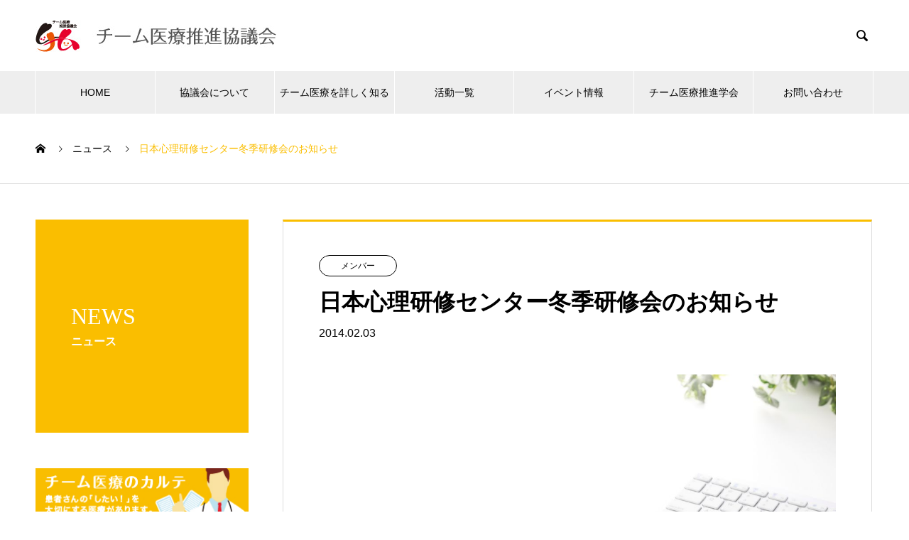

--- FILE ---
content_type: text/html; charset=UTF-8
request_url: https://www.team-med.jp/news/140203/
body_size: 60287
content:
<!DOCTYPE html>
<html lang="ja" prefix="og: http://ogp.me/ns#">
<head>
<!-- Google tag (gtag.js) -->
<script async src="https://www.googletagmanager.com/gtag/js?id=G-44BSQSFW18"></script>
<script>
  window.dataLayer = window.dataLayer || [];
  function gtag(){dataLayer.push(arguments);}
  gtag('js', new Date());

  gtag('config', 'G-44BSQSFW18');
</script>
<!-- Google tag (gtag.js) -->
<script async src="https://www.googletagmanager.com/gtag/js?id=UA-45497220-1"></script>
<script>
  window.dataLayer = window.dataLayer || [];
  function gtag(){dataLayer.push(arguments);}
  gtag('js', new Date());

  gtag('config', 'UA-45497220-1');
</script>
<!-- Google tag (gtag.js) -->
<meta charset="UTF-8">
  <meta name="viewport" content="width=device-width, initial-scale=1">
  <meta name="description" content="日本臨床心理士会より研修会のお知らせです。主催は「一般財団法人日本心理研修センター」で、一般社団法人日本臨床心理士会も共催しております。今回、２月２２日、２３日に、大阪で計 ６コースの講座を企画しております。">
  <meta name='robots' content='index, follow, max-image-preview:large, max-snippet:-1, max-video-preview:-1' />

	<!-- This site is optimized with the Yoast SEO plugin v20.4 - https://yoast.com/wordpress/plugins/seo/ -->
	<title>日本心理研修センター冬季研修会のお知らせ | チーム医療推進協議会</title>
	<link rel="canonical" href="https://www.team-med.jp/news/140203/" />
	<meta property="og:locale" content="ja_JP" />
	<meta property="og:type" content="article" />
	<meta property="og:title" content="日本心理研修センター冬季研修会のお知らせ | チーム医療推進協議会" />
	<meta property="og:description" content="日本臨床心理士会より研修会のお知らせです。 主催は「一般財団法人日本心理研修センター」で、一般社団法人日本臨床心理士会も 共催しております。 今回、２月２２日、２３日に、大阪で計 ６コースの講座を企画..." />
	<meta property="og:url" content="https://www.team-med.jp/news/140203/" />
	<meta property="og:site_name" content="チーム医療推進協議会" />
	<meta property="article:modified_time" content="2022-07-31T07:34:55+00:00" />
	<meta property="og:image" content="https://www.team-med.jp/wp-content/uploads/2022/12/default2.jpg" />
	<meta property="og:image:width" content="1180" />
	<meta property="og:image:height" content="700" />
	<meta property="og:image:type" content="image/jpeg" />
	<meta name="twitter:card" content="summary_large_image" />
	<script type="application/ld+json" class="yoast-schema-graph">{"@context":"https://schema.org","@graph":[{"@type":"WebPage","@id":"https://www.team-med.jp/news/140203/","url":"https://www.team-med.jp/news/140203/","name":"日本心理研修センター冬季研修会のお知らせ | チーム医療推進協議会","isPartOf":{"@id":"https://www.team-med.jp/#website"},"primaryImageOfPage":{"@id":"https://www.team-med.jp/news/140203/#primaryimage"},"image":{"@id":"https://www.team-med.jp/news/140203/#primaryimage"},"thumbnailUrl":"https://www.team-med.jp/wp-content/uploads/2022/12/default2.jpg","datePublished":"2014-02-03T00:37:03+00:00","dateModified":"2022-07-31T07:34:55+00:00","breadcrumb":{"@id":"https://www.team-med.jp/news/140203/#breadcrumb"},"inLanguage":"ja","potentialAction":[{"@type":"ReadAction","target":["https://www.team-med.jp/news/140203/"]}]},{"@type":"ImageObject","inLanguage":"ja","@id":"https://www.team-med.jp/news/140203/#primaryimage","url":"https://www.team-med.jp/wp-content/uploads/2022/12/default2.jpg","contentUrl":"https://www.team-med.jp/wp-content/uploads/2022/12/default2.jpg","width":1180,"height":700},{"@type":"BreadcrumbList","@id":"https://www.team-med.jp/news/140203/#breadcrumb","itemListElement":[{"@type":"ListItem","position":1,"name":"ホーム","item":"https://www.team-med.jp/"},{"@type":"ListItem","position":2,"name":"ニュース","item":"https://www.team-med.jp/news/"},{"@type":"ListItem","position":3,"name":"日本心理研修センター冬季研修会のお知らせ"}]},{"@type":"WebSite","@id":"https://www.team-med.jp/#website","url":"https://www.team-med.jp/","name":"チーム医療推進協議会","description":"チーム医療とは、一人の患者に複数の医療専門職が連携して、治療やケアに当たることです。チーム医療推進協議会では、この取り組みを皆様に知っていただくために活動を行っております。","potentialAction":[{"@type":"SearchAction","target":{"@type":"EntryPoint","urlTemplate":"https://www.team-med.jp/?s={search_term_string}"},"query-input":"required name=search_term_string"}],"inLanguage":"ja"}]}</script>
	<!-- / Yoast SEO plugin. -->


<link rel="alternate" type="application/rss+xml" title="チーム医療推進協議会 &raquo; フィード" href="https://www.team-med.jp/feed/" />
<link rel="alternate" type="application/rss+xml" title="チーム医療推進協議会 &raquo; コメントフィード" href="https://www.team-med.jp/comments/feed/" />
<script type="text/javascript">
window._wpemojiSettings = {"baseUrl":"https:\/\/s.w.org\/images\/core\/emoji\/14.0.0\/72x72\/","ext":".png","svgUrl":"https:\/\/s.w.org\/images\/core\/emoji\/14.0.0\/svg\/","svgExt":".svg","source":{"concatemoji":"https:\/\/www.team-med.jp\/wp-includes\/js\/wp-emoji-release.min.js?ver=6.3.7"}};
/*! This file is auto-generated */
!function(i,n){var o,s,e;function c(e){try{var t={supportTests:e,timestamp:(new Date).valueOf()};sessionStorage.setItem(o,JSON.stringify(t))}catch(e){}}function p(e,t,n){e.clearRect(0,0,e.canvas.width,e.canvas.height),e.fillText(t,0,0);var t=new Uint32Array(e.getImageData(0,0,e.canvas.width,e.canvas.height).data),r=(e.clearRect(0,0,e.canvas.width,e.canvas.height),e.fillText(n,0,0),new Uint32Array(e.getImageData(0,0,e.canvas.width,e.canvas.height).data));return t.every(function(e,t){return e===r[t]})}function u(e,t,n){switch(t){case"flag":return n(e,"\ud83c\udff3\ufe0f\u200d\u26a7\ufe0f","\ud83c\udff3\ufe0f\u200b\u26a7\ufe0f")?!1:!n(e,"\ud83c\uddfa\ud83c\uddf3","\ud83c\uddfa\u200b\ud83c\uddf3")&&!n(e,"\ud83c\udff4\udb40\udc67\udb40\udc62\udb40\udc65\udb40\udc6e\udb40\udc67\udb40\udc7f","\ud83c\udff4\u200b\udb40\udc67\u200b\udb40\udc62\u200b\udb40\udc65\u200b\udb40\udc6e\u200b\udb40\udc67\u200b\udb40\udc7f");case"emoji":return!n(e,"\ud83e\udef1\ud83c\udffb\u200d\ud83e\udef2\ud83c\udfff","\ud83e\udef1\ud83c\udffb\u200b\ud83e\udef2\ud83c\udfff")}return!1}function f(e,t,n){var r="undefined"!=typeof WorkerGlobalScope&&self instanceof WorkerGlobalScope?new OffscreenCanvas(300,150):i.createElement("canvas"),a=r.getContext("2d",{willReadFrequently:!0}),o=(a.textBaseline="top",a.font="600 32px Arial",{});return e.forEach(function(e){o[e]=t(a,e,n)}),o}function t(e){var t=i.createElement("script");t.src=e,t.defer=!0,i.head.appendChild(t)}"undefined"!=typeof Promise&&(o="wpEmojiSettingsSupports",s=["flag","emoji"],n.supports={everything:!0,everythingExceptFlag:!0},e=new Promise(function(e){i.addEventListener("DOMContentLoaded",e,{once:!0})}),new Promise(function(t){var n=function(){try{var e=JSON.parse(sessionStorage.getItem(o));if("object"==typeof e&&"number"==typeof e.timestamp&&(new Date).valueOf()<e.timestamp+604800&&"object"==typeof e.supportTests)return e.supportTests}catch(e){}return null}();if(!n){if("undefined"!=typeof Worker&&"undefined"!=typeof OffscreenCanvas&&"undefined"!=typeof URL&&URL.createObjectURL&&"undefined"!=typeof Blob)try{var e="postMessage("+f.toString()+"("+[JSON.stringify(s),u.toString(),p.toString()].join(",")+"));",r=new Blob([e],{type:"text/javascript"}),a=new Worker(URL.createObjectURL(r),{name:"wpTestEmojiSupports"});return void(a.onmessage=function(e){c(n=e.data),a.terminate(),t(n)})}catch(e){}c(n=f(s,u,p))}t(n)}).then(function(e){for(var t in e)n.supports[t]=e[t],n.supports.everything=n.supports.everything&&n.supports[t],"flag"!==t&&(n.supports.everythingExceptFlag=n.supports.everythingExceptFlag&&n.supports[t]);n.supports.everythingExceptFlag=n.supports.everythingExceptFlag&&!n.supports.flag,n.DOMReady=!1,n.readyCallback=function(){n.DOMReady=!0}}).then(function(){return e}).then(function(){var e;n.supports.everything||(n.readyCallback(),(e=n.source||{}).concatemoji?t(e.concatemoji):e.wpemoji&&e.twemoji&&(t(e.twemoji),t(e.wpemoji)))}))}((window,document),window._wpemojiSettings);
</script>
<style type="text/css">
img.wp-smiley,
img.emoji {
	display: inline !important;
	border: none !important;
	box-shadow: none !important;
	height: 1em !important;
	width: 1em !important;
	margin: 0 0.07em !important;
	vertical-align: -0.1em !important;
	background: none !important;
	padding: 0 !important;
}
</style>
	<link rel='stylesheet' id='wp-block-library-css' href='https://www.team-med.jp/wp-includes/css/dist/block-library/style.min.css?ver=6.3.7' type='text/css' media='all' />
<style id='classic-theme-styles-inline-css' type='text/css'>
/*! This file is auto-generated */
.wp-block-button__link{color:#fff;background-color:#32373c;border-radius:9999px;box-shadow:none;text-decoration:none;padding:calc(.667em + 2px) calc(1.333em + 2px);font-size:1.125em}.wp-block-file__button{background:#32373c;color:#fff;text-decoration:none}
</style>
<style id='global-styles-inline-css' type='text/css'>
body{--wp--preset--color--black: #000000;--wp--preset--color--cyan-bluish-gray: #abb8c3;--wp--preset--color--white: #ffffff;--wp--preset--color--pale-pink: #f78da7;--wp--preset--color--vivid-red: #cf2e2e;--wp--preset--color--luminous-vivid-orange: #ff6900;--wp--preset--color--luminous-vivid-amber: #fcb900;--wp--preset--color--light-green-cyan: #7bdcb5;--wp--preset--color--vivid-green-cyan: #00d084;--wp--preset--color--pale-cyan-blue: #8ed1fc;--wp--preset--color--vivid-cyan-blue: #0693e3;--wp--preset--color--vivid-purple: #9b51e0;--wp--preset--gradient--vivid-cyan-blue-to-vivid-purple: linear-gradient(135deg,rgba(6,147,227,1) 0%,rgb(155,81,224) 100%);--wp--preset--gradient--light-green-cyan-to-vivid-green-cyan: linear-gradient(135deg,rgb(122,220,180) 0%,rgb(0,208,130) 100%);--wp--preset--gradient--luminous-vivid-amber-to-luminous-vivid-orange: linear-gradient(135deg,rgba(252,185,0,1) 0%,rgba(255,105,0,1) 100%);--wp--preset--gradient--luminous-vivid-orange-to-vivid-red: linear-gradient(135deg,rgba(255,105,0,1) 0%,rgb(207,46,46) 100%);--wp--preset--gradient--very-light-gray-to-cyan-bluish-gray: linear-gradient(135deg,rgb(238,238,238) 0%,rgb(169,184,195) 100%);--wp--preset--gradient--cool-to-warm-spectrum: linear-gradient(135deg,rgb(74,234,220) 0%,rgb(151,120,209) 20%,rgb(207,42,186) 40%,rgb(238,44,130) 60%,rgb(251,105,98) 80%,rgb(254,248,76) 100%);--wp--preset--gradient--blush-light-purple: linear-gradient(135deg,rgb(255,206,236) 0%,rgb(152,150,240) 100%);--wp--preset--gradient--blush-bordeaux: linear-gradient(135deg,rgb(254,205,165) 0%,rgb(254,45,45) 50%,rgb(107,0,62) 100%);--wp--preset--gradient--luminous-dusk: linear-gradient(135deg,rgb(255,203,112) 0%,rgb(199,81,192) 50%,rgb(65,88,208) 100%);--wp--preset--gradient--pale-ocean: linear-gradient(135deg,rgb(255,245,203) 0%,rgb(182,227,212) 50%,rgb(51,167,181) 100%);--wp--preset--gradient--electric-grass: linear-gradient(135deg,rgb(202,248,128) 0%,rgb(113,206,126) 100%);--wp--preset--gradient--midnight: linear-gradient(135deg,rgb(2,3,129) 0%,rgb(40,116,252) 100%);--wp--preset--font-size--small: 13px;--wp--preset--font-size--medium: 20px;--wp--preset--font-size--large: 36px;--wp--preset--font-size--x-large: 42px;--wp--preset--spacing--20: 0.44rem;--wp--preset--spacing--30: 0.67rem;--wp--preset--spacing--40: 1rem;--wp--preset--spacing--50: 1.5rem;--wp--preset--spacing--60: 2.25rem;--wp--preset--spacing--70: 3.38rem;--wp--preset--spacing--80: 5.06rem;--wp--preset--shadow--natural: 6px 6px 9px rgba(0, 0, 0, 0.2);--wp--preset--shadow--deep: 12px 12px 50px rgba(0, 0, 0, 0.4);--wp--preset--shadow--sharp: 6px 6px 0px rgba(0, 0, 0, 0.2);--wp--preset--shadow--outlined: 6px 6px 0px -3px rgba(255, 255, 255, 1), 6px 6px rgba(0, 0, 0, 1);--wp--preset--shadow--crisp: 6px 6px 0px rgba(0, 0, 0, 1);}:where(.is-layout-flex){gap: 0.5em;}:where(.is-layout-grid){gap: 0.5em;}body .is-layout-flow > .alignleft{float: left;margin-inline-start: 0;margin-inline-end: 2em;}body .is-layout-flow > .alignright{float: right;margin-inline-start: 2em;margin-inline-end: 0;}body .is-layout-flow > .aligncenter{margin-left: auto !important;margin-right: auto !important;}body .is-layout-constrained > .alignleft{float: left;margin-inline-start: 0;margin-inline-end: 2em;}body .is-layout-constrained > .alignright{float: right;margin-inline-start: 2em;margin-inline-end: 0;}body .is-layout-constrained > .aligncenter{margin-left: auto !important;margin-right: auto !important;}body .is-layout-constrained > :where(:not(.alignleft):not(.alignright):not(.alignfull)){max-width: var(--wp--style--global--content-size);margin-left: auto !important;margin-right: auto !important;}body .is-layout-constrained > .alignwide{max-width: var(--wp--style--global--wide-size);}body .is-layout-flex{display: flex;}body .is-layout-flex{flex-wrap: wrap;align-items: center;}body .is-layout-flex > *{margin: 0;}body .is-layout-grid{display: grid;}body .is-layout-grid > *{margin: 0;}:where(.wp-block-columns.is-layout-flex){gap: 2em;}:where(.wp-block-columns.is-layout-grid){gap: 2em;}:where(.wp-block-post-template.is-layout-flex){gap: 1.25em;}:where(.wp-block-post-template.is-layout-grid){gap: 1.25em;}.has-black-color{color: var(--wp--preset--color--black) !important;}.has-cyan-bluish-gray-color{color: var(--wp--preset--color--cyan-bluish-gray) !important;}.has-white-color{color: var(--wp--preset--color--white) !important;}.has-pale-pink-color{color: var(--wp--preset--color--pale-pink) !important;}.has-vivid-red-color{color: var(--wp--preset--color--vivid-red) !important;}.has-luminous-vivid-orange-color{color: var(--wp--preset--color--luminous-vivid-orange) !important;}.has-luminous-vivid-amber-color{color: var(--wp--preset--color--luminous-vivid-amber) !important;}.has-light-green-cyan-color{color: var(--wp--preset--color--light-green-cyan) !important;}.has-vivid-green-cyan-color{color: var(--wp--preset--color--vivid-green-cyan) !important;}.has-pale-cyan-blue-color{color: var(--wp--preset--color--pale-cyan-blue) !important;}.has-vivid-cyan-blue-color{color: var(--wp--preset--color--vivid-cyan-blue) !important;}.has-vivid-purple-color{color: var(--wp--preset--color--vivid-purple) !important;}.has-black-background-color{background-color: var(--wp--preset--color--black) !important;}.has-cyan-bluish-gray-background-color{background-color: var(--wp--preset--color--cyan-bluish-gray) !important;}.has-white-background-color{background-color: var(--wp--preset--color--white) !important;}.has-pale-pink-background-color{background-color: var(--wp--preset--color--pale-pink) !important;}.has-vivid-red-background-color{background-color: var(--wp--preset--color--vivid-red) !important;}.has-luminous-vivid-orange-background-color{background-color: var(--wp--preset--color--luminous-vivid-orange) !important;}.has-luminous-vivid-amber-background-color{background-color: var(--wp--preset--color--luminous-vivid-amber) !important;}.has-light-green-cyan-background-color{background-color: var(--wp--preset--color--light-green-cyan) !important;}.has-vivid-green-cyan-background-color{background-color: var(--wp--preset--color--vivid-green-cyan) !important;}.has-pale-cyan-blue-background-color{background-color: var(--wp--preset--color--pale-cyan-blue) !important;}.has-vivid-cyan-blue-background-color{background-color: var(--wp--preset--color--vivid-cyan-blue) !important;}.has-vivid-purple-background-color{background-color: var(--wp--preset--color--vivid-purple) !important;}.has-black-border-color{border-color: var(--wp--preset--color--black) !important;}.has-cyan-bluish-gray-border-color{border-color: var(--wp--preset--color--cyan-bluish-gray) !important;}.has-white-border-color{border-color: var(--wp--preset--color--white) !important;}.has-pale-pink-border-color{border-color: var(--wp--preset--color--pale-pink) !important;}.has-vivid-red-border-color{border-color: var(--wp--preset--color--vivid-red) !important;}.has-luminous-vivid-orange-border-color{border-color: var(--wp--preset--color--luminous-vivid-orange) !important;}.has-luminous-vivid-amber-border-color{border-color: var(--wp--preset--color--luminous-vivid-amber) !important;}.has-light-green-cyan-border-color{border-color: var(--wp--preset--color--light-green-cyan) !important;}.has-vivid-green-cyan-border-color{border-color: var(--wp--preset--color--vivid-green-cyan) !important;}.has-pale-cyan-blue-border-color{border-color: var(--wp--preset--color--pale-cyan-blue) !important;}.has-vivid-cyan-blue-border-color{border-color: var(--wp--preset--color--vivid-cyan-blue) !important;}.has-vivid-purple-border-color{border-color: var(--wp--preset--color--vivid-purple) !important;}.has-vivid-cyan-blue-to-vivid-purple-gradient-background{background: var(--wp--preset--gradient--vivid-cyan-blue-to-vivid-purple) !important;}.has-light-green-cyan-to-vivid-green-cyan-gradient-background{background: var(--wp--preset--gradient--light-green-cyan-to-vivid-green-cyan) !important;}.has-luminous-vivid-amber-to-luminous-vivid-orange-gradient-background{background: var(--wp--preset--gradient--luminous-vivid-amber-to-luminous-vivid-orange) !important;}.has-luminous-vivid-orange-to-vivid-red-gradient-background{background: var(--wp--preset--gradient--luminous-vivid-orange-to-vivid-red) !important;}.has-very-light-gray-to-cyan-bluish-gray-gradient-background{background: var(--wp--preset--gradient--very-light-gray-to-cyan-bluish-gray) !important;}.has-cool-to-warm-spectrum-gradient-background{background: var(--wp--preset--gradient--cool-to-warm-spectrum) !important;}.has-blush-light-purple-gradient-background{background: var(--wp--preset--gradient--blush-light-purple) !important;}.has-blush-bordeaux-gradient-background{background: var(--wp--preset--gradient--blush-bordeaux) !important;}.has-luminous-dusk-gradient-background{background: var(--wp--preset--gradient--luminous-dusk) !important;}.has-pale-ocean-gradient-background{background: var(--wp--preset--gradient--pale-ocean) !important;}.has-electric-grass-gradient-background{background: var(--wp--preset--gradient--electric-grass) !important;}.has-midnight-gradient-background{background: var(--wp--preset--gradient--midnight) !important;}.has-small-font-size{font-size: var(--wp--preset--font-size--small) !important;}.has-medium-font-size{font-size: var(--wp--preset--font-size--medium) !important;}.has-large-font-size{font-size: var(--wp--preset--font-size--large) !important;}.has-x-large-font-size{font-size: var(--wp--preset--font-size--x-large) !important;}
.wp-block-navigation a:where(:not(.wp-element-button)){color: inherit;}
:where(.wp-block-post-template.is-layout-flex){gap: 1.25em;}:where(.wp-block-post-template.is-layout-grid){gap: 1.25em;}
:where(.wp-block-columns.is-layout-flex){gap: 2em;}:where(.wp-block-columns.is-layout-grid){gap: 2em;}
.wp-block-pullquote{font-size: 1.5em;line-height: 1.6;}
</style>
<link rel='stylesheet' id='nano-slick-css' href='https://www.team-med.jp/wp-content/themes/nano_tcd065/assets/css/slick.min.css?ver=1.7' type='text/css' media='all' />
<link rel='stylesheet' id='nano-slick-theme-css' href='https://www.team-med.jp/wp-content/themes/nano_tcd065/assets/css/slick-theme.min.css?ver=1.7' type='text/css' media='all' />
<link rel='stylesheet' id='parent-style-css' href='https://www.team-med.jp/wp-content/themes/nano_tcd065/style.css?ver=6.3.7' type='text/css' media='all' />
<link rel='stylesheet' id='child-style-css' href='https://www.team-med.jp/wp-content/themes/nano_tcd065_child/style.css?ver=6.3.7' type='text/css' media='all' />
<link rel='stylesheet' id='nano-style-css' href='https://www.team-med.jp/wp-content/themes/nano_tcd065_child/style.css?ver=1.7' type='text/css' media='all' />
<script type='text/javascript' src='https://www.team-med.jp/wp-includes/js/jquery/jquery.min.js?ver=3.7.0' id='jquery-core-js'></script>
<script type='text/javascript' src='https://www.team-med.jp/wp-includes/js/jquery/jquery-migrate.min.js?ver=3.4.1' id='jquery-migrate-js'></script>
<link rel="https://api.w.org/" href="https://www.team-med.jp/wp-json/" /><link rel='shortlink' href='https://www.team-med.jp/?p=793' />
<link rel="alternate" type="application/json+oembed" href="https://www.team-med.jp/wp-json/oembed/1.0/embed?url=https%3A%2F%2Fwww.team-med.jp%2Fnews%2F140203%2F" />
<link rel="alternate" type="text/xml+oembed" href="https://www.team-med.jp/wp-json/oembed/1.0/embed?url=https%3A%2F%2Fwww.team-med.jp%2Fnews%2F140203%2F&#038;format=xml" />
<style>
.c-comment__form-submit:hover,.p-cb__item-btn a,.c-pw__btn,.p-readmore__btn:hover,.p-page-links a:hover span,.p-page-links > span,.p-pager a:hover,.p-pager span,.p-pagetop:focus,.p-pagetop:hover,.p-widget__title{background: #fabe00}.p-breadcrumb__item{color: #fabe00}.widget_nav_menu a:hover,.p-article02 a:hover .p-article02__title{color: #fabe00}.p-entry__body a,.custom-html-widget a{color: #fabe00}body{font-family: "Segoe UI", Verdana, "游ゴシック", YuGothic, "Hiragino Kaku Gothic ProN", Meiryo, sans-serif}.c-logo,.p-page-header__title,.p-banner__title,.p-cover__title,.p-archive-header__title,.p-article05__title,.p-article09__title,.p-cb__item-title,.p-article11__title,.p-article12__title,.p-index-content01__title,.p-header-content__title,.p-megamenu01__item-list > li > a,.p-article13__title,.p-megamenu02__title,.p-cover__header-title{font-family: "Times New Roman", "游明朝", "Yu Mincho", "游明朝体", "YuMincho", "ヒラギノ明朝 Pro W3", "Hiragino Mincho Pro", "HiraMinProN-W3", "HGS明朝E", "ＭＳ Ｐ明朝", "MS PMincho", serif; font-weight: 500}.p-hover-effect--type1:hover img{-webkit-transform: scale(1.2);transform: scale(1.2)}.p-blog__title{color: #000000;font-size: 28px}.p-cat--125{color: #000000;border: 1px solid #000000}.p-cat--117{color: #000000;border: 1px solid #000000}.p-cat--118{color: #000000;border: 1px solid #000000}.p-cat--66{color: ;border: 1px solid }.p-cat--121{color: #000000;border: 1px solid #000000}.p-cat--120{color: #000000;border: 1px solid #000000}.p-cat--119{color: #000000;border: 1px solid #000000}.p-cat--69{color: ;border: 1px solid }.p-cat--72{color: #000000;border: 1px solid #000000}.p-cat--75{color: #000000;border: 1px solid #000000}.p-cat--123{color: #000000;border: 1px solid #000000}.p-cat--124{color: #000000;border: 1px solid #000000}.p-cat--1{color: ;border: 1px solid }.p-cat--67{color: ;border: 1px solid }.p-cat--113{color: #000000;border: 1px solid #000000}.p-cat--93{color: #000000;border: 1px solid #000000}.p-cat--100{color: ;border: 1px solid }.p-cat--114{color: #000000;border: 1px solid #000000}.p-cat--95{color: #000000;border: 1px solid #000000}.p-cat--61{color: ;border: 1px solid }.p-cat--90{color: #000000;border: 1px solid #000000}.p-cat--98{color: ;border: 1px solid }.p-cat--101{color: ;border: 1px solid }.p-cat--89{color: #000000;border: 1px solid #000000}.p-cat--107{color: #000000;border: 1px solid #000000}.p-cat--96{color: ;border: 1px solid }.p-cat--105{color: #000000;border: 1px solid #000000}.p-cat--110{color: #000000;border: 1px solid #000000}.p-cat--97{color: ;border: 1px solid }.p-cat--111{color: #000000;border: 1px solid #000000}.p-cat--108{color: #000000;border: 1px solid #000000}.p-cat--102{color: ;border: 1px solid }.p-cat--99{color: ;border: 1px solid }.p-cat--103{color: ;border: 1px solid }.p-cat--104{color: ;border: 1px solid }.p-cat--92{color: #000000;border: 1px solid #000000}.p-article04:hover a .p-article04__title{color: #fabe00}.p-article06__content{border-left: 4px solid #fabe00}.p-article06__title a:hover{color: #fabe00}.p-article06__cat:hover{background: #fabe00}.l-header{background: #ffffff}.l-header--fixed.is-active{background: #ffffff}.l-header__desc{color: #000000;font-size: 14px}.l-header__nav{background: #eeeeee}.p-global-nav > li > a,.p-menu-btn{color: #000000}.p-global-nav > li > a:hover,.p-global-nav > .current-menu-item > a{background: #fabe00;color: #ffffff}.p-global-nav .sub-menu a{background: #fabe00;color: #ffffff}.p-global-nav .sub-menu a:hover{background: #ddaa00;color: #ffffff}.p-global-nav .menu-item-has-children > a > .p-global-nav__toggle::before{border-color: #000000}.p-megamenu02::before{background: #fabe00}.p-megamenu02__list a:hover .p-article13__title{color: #fabe00}.p-footer-banners{background: #f4f4f4}.p-info{background: #ffffff;color: #000000}.p-info__logo{font-size: 40px}.p-info__desc{color: #000000;font-size: 13px}.p-footer-widgets{background: #ffffff;color: #000000}.p-footer-widget__title{color: #fabe00}.p-footer-nav{background: #ffffff;color: #000000}.p-footer-nav a{color: #000000}.p-footer-nav a:hover{color: #000000}.p-copyright{background: #fabe00}.p-blog__title,.p-entry,.p-headline,.p-cat-list__title{border-top: 3px solid #fabe00}.p-works-entry__header{border-bottom: 3px solid #fabe00}.p-article01 a:hover .p-article01__title,.p-article03 a:hover .p-article03__title,.p-article05__link,.p-article08__title a:hover,.p-article09__link,.p-article07 a:hover .p-article07__title,.p-article10 a:hover .p-article10__title{color: #fabe00}.p-page-header,.p-list__item a::before,.p-cover__header,.p-works-entry__cat:hover,.p-service-cat-header{background: #fabe00}.p-page-header__title,.p-cover__header-title{color: #ffffff;font-size: 32px}.p-page-header__sub,.p-cover__header-sub{color: #ffffff;font-size: 16px}.p-entry__title{font-size: 32px}.p-entry__body{font-size: 16px}@media screen and (max-width: 767px) {.p-blog__title{font-size: 24px}.p-list .is-current > a{color: #fabe00}.p-entry__title{font-size: 20px}.p-entry__body{font-size: 14px}}@media screen and (max-width: 1199px) {.p-global-nav > li > a,.p-global-nav > li > a:hover{background: #ffffff;color: #000000}}@media screen and (max-width: 991px) {.p-page-header__title,.p-cover__header-title{font-size: 22px}.p-page-header__sub,.p-cover__header-sub{font-size: 14px}}.c-load--type1 { border: 3px solid rgba(250, 190, 0, 0.2); border-top-color: #fabe00; }
.p-global-nav > li > a {
 padding: 0;
}</style>
</head>
<body class="news-template-default single single-news postid-793">

  <div id="site_loader_overlay">
  <div id="site_loader_animation" class="c-load--type1">
      </div>
</div>

  <header id="js-header" class="l-header l-header--fixed">
    <div class="l-header__inner l-inner">

      <div class="l-header__logo c-logo">
    <a href="https://www.team-med.jp/">
    <img src="https://www.team-med.jp/wp-content/uploads/2022/07/logo.jpg" alt="チーム医療推進協議会" width="340">
  </a>
  </div>

      <p class="l-header__desc"></p>

            <form id="js-header__form" role="search" method="get" class="l-header__form" action="https://www.team-med.jp/" _lpchecked="1">
		    <input id="js-header__form-input" class="l-header__form-input" type="text" value="" name="s" tabindex="-1">
        <button id="js-header__form-close" class="l-header__form-close p-close-btn" aria-hidden="true" type="button">閉じる</button>
      </form>
      <button id="js-header__search" class="l-header__search" aria-hidden="true">&#xe915;</button>
      
   
    </div>
    <button id="js-menu-btn" class="p-menu-btn c-menu-btn"></button>
    <nav id="js-header__nav" class="l-header__nav">
      <ul id="js-global-nav" class="p-global-nav l-inner"><li id="menu-item-1333" class="menu-item menu-item-type-post_type menu-item-object-page menu-item-home menu-item-1333"><a href="https://www.team-med.jp/">HOME<span class="p-global-nav__toggle"></span></a></li>
<li id="menu-item-1777" class="menu-item menu-item-type-post_type menu-item-object-company menu-item-has-children menu-item-1777"><a href="https://www.team-med.jp/about/team_introduction/">協議会について<span class="p-global-nav__toggle"></span></a>
<ul class="sub-menu">
	<li id="menu-item-1498" class="menu-item menu-item-type-post_type menu-item-object-company menu-item-1498"><a href="https://www.team-med.jp/about/team_introduction/">協議会とは<span class="p-global-nav__toggle"></span></a></li>
	<li id="menu-item-1497" class="menu-item menu-item-type-post_type menu-item-object-company menu-item-1497"><a href="https://www.team-med.jp/about/team_intro/">代表あいさつ<span class="p-global-nav__toggle"></span></a></li>
	<li id="menu-item-1496" class="menu-item menu-item-type-post_type menu-item-object-company menu-item-1496"><a href="https://www.team-med.jp/about/philosophy/">チーム医療の定義と理念<span class="p-global-nav__toggle"></span></a></li>
	<li id="menu-item-1499" class="menu-item menu-item-type-post_type menu-item-object-company menu-item-1499"><a href="https://www.team-med.jp/about/team_members/">参加団体一覧<span class="p-global-nav__toggle"></span></a></li>
	<li id="menu-item-1500" class="menu-item menu-item-type-post_type menu-item-object-company menu-item-1500"><a href="https://www.team-med.jp/about/officer/">役員一覧<span class="p-global-nav__toggle"></span></a></li>
	<li id="menu-item-1501" class="menu-item menu-item-type-post_type menu-item-object-company menu-item-1501"><a href="https://www.team-med.jp/about/regulation/">規約<span class="p-global-nav__toggle"></span></a></li>
	<li id="menu-item-1742" class="menu-item menu-item-type-post_type menu-item-object-company menu-item-1742"><a href="https://www.team-med.jp/about/privacy/">個人情報保護方針<span class="p-global-nav__toggle"></span></a></li>
</ul>
</li>
<li id="menu-item-1342" class="menu-item menu-item-type-post_type menu-item-object-page menu-item-has-children menu-item-1342"><a href="https://www.team-med.jp/specialists/">チーム医療を詳しく知る<span class="p-global-nav__toggle"></span></a>
<ul class="sub-menu">
	<li id="menu-item-1539" class="menu-item menu-item-type-post_type menu-item-object-page menu-item-1539"><a href="https://www.team-med.jp/specialists/">チーム医療とは<span class="p-global-nav__toggle"></span></a></li>
	<li id="menu-item-1540" class="menu-item menu-item-type-taxonomy menu-item-object-works_category menu-item-1540"><a href="https://www.team-med.jp/works_category/team/">活躍している主なチーム<span class="p-global-nav__toggle"></span></a></li>
	<li id="menu-item-1546" class="menu-item menu-item-type-taxonomy menu-item-object-works_category menu-item-1546"><a href="https://www.team-med.jp/works_category/cartels/">チーム医療のカルテ<span class="p-global-nav__toggle"></span></a></li>
</ul>
</li>
<li id="menu-item-1618" class="menu-item menu-item-type-post_type menu-item-object-page current_page_parent menu-item-has-children menu-item-1618"><a href="https://www.team-med.jp/newslists/">活動一覧<span class="p-global-nav__toggle"></span></a>
<ul class="sub-menu">
	<li id="menu-item-1617" class="menu-item menu-item-type-taxonomy menu-item-object-category menu-item-has-children menu-item-1617"><a href="https://www.team-med.jp/category/administration/">行政に対する活動<span class="p-global-nav__toggle"></span></a>
	<ul class="sub-menu">
		<li id="menu-item-1620" class="menu-item menu-item-type-taxonomy menu-item-object-category menu-item-1620"><a href="https://www.team-med.jp/category/administration/request/">要望書の提出<span class="p-global-nav__toggle"></span></a></li>
	</ul>
</li>
	<li id="menu-item-1619" class="menu-item menu-item-type-taxonomy menu-item-object-category menu-item-has-children menu-item-1619"><a href="https://www.team-med.jp/category/workshop/">研修会情報<span class="p-global-nav__toggle"></span></a>
	<ul class="sub-menu">
		<li id="menu-item-1621" class="menu-item menu-item-type-taxonomy menu-item-object-category menu-item-1621"><a href="https://www.team-med.jp/category/workshop/2013/">2013年度<span class="p-global-nav__toggle"></span></a></li>
		<li id="menu-item-1622" class="menu-item menu-item-type-taxonomy menu-item-object-category menu-item-1622"><a href="https://www.team-med.jp/category/workshop/2012/">2012年度<span class="p-global-nav__toggle"></span></a></li>
		<li id="menu-item-1623" class="menu-item menu-item-type-taxonomy menu-item-object-category menu-item-1623"><a href="https://www.team-med.jp/category/workshop/2011/">2011年度以前<span class="p-global-nav__toggle"></span></a></li>
	</ul>
</li>
	<li id="menu-item-1624" class="menu-item menu-item-type-taxonomy menu-item-object-category menu-item-has-children menu-item-1624"><a href="https://www.team-med.jp/category/publicity/">広報関連<span class="p-global-nav__toggle"></span></a>
	<ul class="sub-menu">
		<li id="menu-item-1625" class="menu-item menu-item-type-taxonomy menu-item-object-category menu-item-1625"><a href="https://www.team-med.jp/category/publicity/interview/">インタビュー<span class="p-global-nav__toggle"></span></a></li>
		<li id="menu-item-1626" class="menu-item menu-item-type-taxonomy menu-item-object-category menu-item-1626"><a href="https://www.team-med.jp/category/publicity/movie/">動画<span class="p-global-nav__toggle"></span></a></li>
		<li id="menu-item-1627" class="menu-item menu-item-type-taxonomy menu-item-object-category menu-item-1627"><a href="https://www.team-med.jp/category/publicity/newspaper/">新聞<span class="p-global-nav__toggle"></span></a></li>
		<li id="menu-item-1628" class="menu-item menu-item-type-taxonomy menu-item-object-category menu-item-1628"><a href="https://www.team-med.jp/category/publicity/event/">イベント<span class="p-global-nav__toggle"></span></a></li>
		<li id="menu-item-1629" class="menu-item menu-item-type-taxonomy menu-item-object-category menu-item-1629"><a href="https://www.team-med.jp/category/publicity/article/">記事<span class="p-global-nav__toggle"></span></a></li>
	</ul>
</li>
	<li id="menu-item-1630" class="menu-item menu-item-type-taxonomy menu-item-object-category menu-item-has-children menu-item-1630"><a href="https://www.team-med.jp/category/publishing/">発行物<span class="p-global-nav__toggle"></span></a>
	<ul class="sub-menu">
		<li id="menu-item-1631" class="menu-item menu-item-type-taxonomy menu-item-object-category menu-item-1631"><a href="https://www.team-med.jp/category/publishing/booklet/">冊子<span class="p-global-nav__toggle"></span></a></li>
	</ul>
</li>
</ul>
</li>
<li id="menu-item-1376" class="menu-item menu-item-type-taxonomy menu-item-object-news_category menu-item-has-children menu-item-1376"><a href="https://www.team-med.jp/news_category/ivent/">イベント情報<span class="p-global-nav__toggle"></span></a>
<ul class="sub-menu">
	<li id="menu-item-1379" class="menu-item menu-item-type-taxonomy menu-item-object-news_category menu-item-1379"><a href="https://www.team-med.jp/news_category/manga/">漫画冊子<span class="p-global-nav__toggle"></span></a></li>
	<li id="menu-item-1380" class="menu-item menu-item-type-taxonomy menu-item-object-news_category menu-item-1380"><a href="https://www.team-med.jp/news_category/conferenceivent/">協議会イベント<span class="p-global-nav__toggle"></span></a></li>
	<li id="menu-item-1377" class="menu-item menu-item-type-taxonomy menu-item-object-news_category menu-item-1377"><a href="https://www.team-med.jp/news_category/groupevents/">参加団体イベント<span class="p-global-nav__toggle"></span></a></li>
	<li id="menu-item-1378" class="menu-item menu-item-type-taxonomy menu-item-object-news_category menu-item-1378"><a href="https://www.team-med.jp/news_category/relatedevents/">関連イベント<span class="p-global-nav__toggle"></span></a></li>
</ul>
</li>
<li id="menu-item-1924" class="menu-item menu-item-type-custom menu-item-object-custom menu-item-has-children menu-item-1924"><a href="https://www.team-med.jp/news/2025-12-07/">チーム医療推進学会<span class="p-global-nav__toggle"></span></a>
<ul class="sub-menu">
	<li id="menu-item-1925" class="menu-item menu-item-type-custom menu-item-object-custom menu-item-1925"><a href="https://www.team-med.jp/news/2025-12-07/">学会の開催について<span class="p-global-nav__toggle"></span></a></li>
	<li id="menu-item-1926" class="menu-item menu-item-type-custom menu-item-object-custom menu-item-1926"><a href="https://www.team-med.jp/news/2025-03-03/">オンデマンド視聴<span class="p-global-nav__toggle"></span></a></li>
	<li id="menu-item-1862" class="menu-item menu-item-type-custom menu-item-object-custom menu-item-1862"><a href="https://www.team-med.jp/wp-content/uploads/2025/02/abstracts_2025-02-23_B.pdf">抄録集<span class="p-global-nav__toggle"></span></a></li>
</ul>
</li>
<li id="menu-item-1346" class="menu-item menu-item-type-post_type menu-item-object-page menu-item-1346"><a href="https://www.team-med.jp/contact/">お問い合わせ<span class="p-global-nav__toggle"></span></a></li>
</ul>      <button id="js-header__nav-close" class="l-header__nav-close p-close-btn">閉じる</button>
    </nav>

    
  </header>
  <main class="l-main">
<ol class="p-breadcrumb c-breadcrumb l-inner" itemscope itemtype="http://schema.org/BreadcrumbList">
<li class="p-breadcrumb__item c-breadcrumb__item c-breadcrumb__item--home" itemprop="itemListElement" itemscope itemtype="http://schema.org/ListItem"><a href="https://www.team-med.jp/" itemprop="item"><span itemprop="name">HOME</span></a><meta itemprop="position" content="1"></li>
<li class="p-breadcrumb__item c-breadcrumb__item" itemprop="itemListElement" itemscope itemtype="http://schema.org/ListItem"><a href="https://www.team-med.jp/news/" itemprop="item"><span itemprop="name">ニュース</span></a><meta itemprop="position" content="2"></li>
<li class="p-breadcrumb__item c-breadcrumb__item" itemprop="itemListElement" itemscope itemtype="http://schema.org/ListItem"><span itemprop="name">日本心理研修センター冬季研修会のお知らせ</span><meta itemprop="position" content="3"></li>
</ol>

<div class="l-contents l-contents--grid">

  <div class="l-contents__inner l-inner">

    <header class="l-page-header pb0">
  <div class="p-page-header">
    <h1 class="p-page-header__title">NEWS</h1>
    <p class="p-page-header__sub">ニュース</p>
  </div>
  </header>

    <div class="l-primary">

            <article class="p-entry">

        <div class="p-entry__inner">

  	      <header class="p-entry__header">

                        <span class="p-entry__cat p-cat p-cat--93">メンバー</span>
            
            <h1 class="p-entry__title">日本心理研修センター冬季研修会のお知らせ</h1>

                        <time class="p-entry__date" datetime="2014-02-03">2014.02.03</time>
            
          </header>

            	      <div class="p-entry__img">
            <img width="1180" height="700" src="https://www.team-med.jp/wp-content/uploads/2022/12/default2.jpg" class="attachment-full default-featured-img" alt="" decoding="async" loading="lazy" srcset="https://www.team-med.jp/wp-content/uploads/2022/12/default2.jpg 1180w, https://www.team-med.jp/wp-content/uploads/2022/12/default2-300x178.jpg 300w, https://www.team-med.jp/wp-content/uploads/2022/12/default2-1024x607.jpg 1024w, https://www.team-med.jp/wp-content/uploads/2022/12/default2-768x456.jpg 768w, https://www.team-med.jp/wp-content/uploads/2022/12/default2-740x440.jpg 740w" sizes="(max-width: 1180px) 100vw, 1180px" />          </div>
          
          <div class="p-entry__body">
          <p>日本臨床心理士会より研修会のお知らせです。<br />
主催は「一般財団法人日本心理研修センター」で、一般社団法人日本臨床心理士会も<br />
共催しております。</p>
<p>今回、２月２２日、２３日に、大阪で計 ６コースの講座を企画しております。<br />
発達障害者支援、精神科薬物療法の実際、依存、認知行動療法、イメージ療法などに<br />
関して、<br />
医療職種の方々にもご案内をさせていただきたく、どうぞご高配のほど、お願い申し<br />
上げます。</p>
<p>&nbsp;</p>
<p>さらに詳しい情報は、一般財団法人日本心理研修センターHPよりご覧ください。<br />
<strong><span style="text-decoration: underline; color: #ff9900;"><a title="日本心理研修センターHPへ" href="http://shinri-kenshu.sakura.ne.jp/" target="_blank" rel="noopener"><span style="color: #ff9900; text-decoration: underline;">http://shinri-kenshu.sakura.ne.jp/</span></a></span></strong></p>
          </div>

          			<ul class="p-entry__share c-share u-clearfix c-share--sm c-share--color">
				<li class="c-share__btn c-share__btn--twitter">
			    <a href="http://twitter.com/share?text=%E6%97%A5%E6%9C%AC%E5%BF%83%E7%90%86%E7%A0%94%E4%BF%AE%E3%82%BB%E3%83%B3%E3%82%BF%E3%83%BC%E5%86%AC%E5%AD%A3%E7%A0%94%E4%BF%AE%E4%BC%9A%E3%81%AE%E3%81%8A%E7%9F%A5%E3%82%89%E3%81%9B&url=https%3A%2F%2Fwww.team-med.jp%2Fnews%2F140203%2F&via=&tw_p=tweetbutton&related="  onclick="javascript:window.open(this.href, '', 'menubar=no,toolbar=no,resizable=yes,scrollbars=yes,height=400,width=600');return false;">
			     	<i class="c-share__icn c-share__icn--twitter"></i>
			      <span class="c-share__title">Tweet</span>
			   	</a>
			   </li>
			    <li class="c-share__btn c-share__btn--facebook">
			    	<a href="//www.facebook.com/sharer/sharer.php?u=https://www.team-med.jp/news/140203/&amp;t=%E6%97%A5%E6%9C%AC%E5%BF%83%E7%90%86%E7%A0%94%E4%BF%AE%E3%82%BB%E3%83%B3%E3%82%BF%E3%83%BC%E5%86%AC%E5%AD%A3%E7%A0%94%E4%BF%AE%E4%BC%9A%E3%81%AE%E3%81%8A%E7%9F%A5%E3%82%89%E3%81%9B" rel="nofollow" target="_blank">
			      	<i class="c-share__icn c-share__icn--facebook"></i>
			        <span class="c-share__title">Share</span>
			      </a>
			    </li>
			    <li class="c-share__btn c-share__btn--hatebu">
			      <a href="http://b.hatena.ne.jp/add?mode=confirm&url=https%3A%2F%2Fwww.team-med.jp%2Fnews%2F140203%2F" onclick="javascript:window.open(this.href, '', 'menubar=no,toolbar=no,resizable=yes,scrollbars=yes,height=400,width=510');return false;">
			      	<i class="c-share__icn c-share__icn--hatebu"></i>
			        <span class="c-share__title">Hatena</span>
			      </a>
			    </li>
			    <li class="c-share__btn c-share__btn--pocket">
			    	<a href="http://getpocket.com/edit?url=https%3A%2F%2Fwww.team-med.jp%2Fnews%2F140203%2F&title=%E6%97%A5%E6%9C%AC%E5%BF%83%E7%90%86%E7%A0%94%E4%BF%AE%E3%82%BB%E3%83%B3%E3%82%BF%E3%83%BC%E5%86%AC%E5%AD%A3%E7%A0%94%E4%BF%AE%E4%BC%9A%E3%81%AE%E3%81%8A%E7%9F%A5%E3%82%89%E3%81%9B" target="_blank">
			      	<i class="c-share__icn c-share__icn--pocket"></i>
			        <span class="c-share__title">Pocket</span>
			      </a>
			    </li>
			    <li class="c-share__btn c-share__btn--rss">
			    	<a href="https://www.team-med.jp/feed/" target="_blank">
			      	<i class="c-share__icn c-share__icn--rss"></i>
			        <span class="c-share__title">RSS</span>
			      </a>
			    </li>
			    <li class="c-share__btn c-share__btn--feedly">
			    	<a href="http://feedly.com/index.html#subscription/feed/https://www.team-med.jp/feed/" target="_blank">
			      	<i class="c-share__icn c-share__icn--feedly"></i>
			        <span class="c-share__title">feedly</span>
			      </a>
			    </li>
			    <li class="c-share__btn c-share__btn--pinterest">
			    	<a href="https://www.pinterest.com/pin/create/button/?url=https%3A%2F%2Fwww.team-med.jp%2Fnews%2F140203%2F&media=https://www.team-med.jp/wp-content/uploads/2022/12/default2.jpg&description=%E6%97%A5%E6%9C%AC%E5%BF%83%E7%90%86%E7%A0%94%E4%BF%AE%E3%82%BB%E3%83%B3%E3%82%BF%E3%83%BC%E5%86%AC%E5%AD%A3%E7%A0%94%E4%BF%AE%E4%BC%9A%E3%81%AE%E3%81%8A%E7%9F%A5%E3%82%89%E3%81%9B" rel="nofollow" target="_blank">
			      	<i class="c-share__icn c-share__icn--pinterest"></i>
			        <span class="c-share__title">Pin it</span>
			      </a>
			    </li>
			</ul>

          			    <ul class="p-nav01 c-nav01 u-clearfix">
			    	<li class="p-nav01__item--prev p-nav01__item c-nav01__item c-nav01__item--prev"><a href="https://www.team-med.jp/news/131213/" data-prev="前の記事"><span>会長懇談会が開催されました。</span></a></li>
			    	<li class="p-nav01__item--next p-nav01__item c-nav01__item c-nav01__item--next"><a href="https://www.team-med.jp/news/140214/" data-next="次の記事"><span>今週末２月１６日（日）セミナーは予定通り開催いたしま...</span></a></li>
			    </ul>
          
  	    </div>
      </article>
      
      
            <section class="p-latest-news">
        <h2 class="p-headline">最新記事</h2>
        <ul class="p-news-list">
                    <li class="p-news-list__item p-article04">
            <a href="https://www.team-med.jp/news/2025-12-07/">
                            <time class="p-article04__date" datetime="2025-12-07">2025.12.07</time>
                                          <span class="p-article04__cat p-cat p-cat--sm p-cat--67">イベント情報</span>
                            <h3 class="p-article04__title">令和7年度（2025年度）第7回チーム医療推進学会開催のご案内（第2報）</h3>
            </a>
          </li>
                    <li class="p-news-list__item p-article04">
            <a href="https://www.team-med.jp/news/2025-09-26/">
                            <time class="p-article04__date" datetime="2025-09-26">2025.09.26</time>
                                          <span class="p-article04__cat p-cat p-cat--sm p-cat--67">イベント情報</span>
                            <h3 class="p-article04__title">令和7年(2025)度研修会開催のご案内</h3>
            </a>
          </li>
                    <li class="p-news-list__item p-article04">
            <a href="https://www.team-med.jp/news/2025-03-03/">
                            <time class="p-article04__date" datetime="2025-03-03">2025.03.03</time>
                                          <span class="p-article04__cat p-cat p-cat--sm p-cat--61">協議会</span>
                            <h3 class="p-article04__title">【ご案内】第６回チーム医療推進学会　オンデマンド視聴について</h3>
            </a>
          </li>
                    <li class="p-news-list__item p-article04">
            <a href="https://www.team-med.jp/news/2024-10-08/">
                            <time class="p-article04__date" datetime="2024-12-09">2024.12.09</time>
                                          <span class="p-article04__cat p-cat p-cat--sm p-cat--61">協議会</span>
                            <h3 class="p-article04__title">参加登録を開始（12月27日から）、演題登録は1月5日(日)まで。第6回チーム医療推進...</h3>
            </a>
          </li>
                    <li class="p-news-list__item p-article04">
            <a href="https://www.team-med.jp/news/2024-10-03/">
                            <time class="p-article04__date" datetime="2024-10-03">2024.10.03</time>
                                          <span class="p-article04__cat p-cat p-cat--sm p-cat--67">イベント情報</span>
                            <h3 class="p-article04__title">『国際リンパ浮腫フレームワーク・ ジャパン研究協議会(ILFJ)第13回学術集会』の開...</h3>
            </a>
          </li>
                    <li class="p-news-list__item p-article04">
            <a href="https://www.team-med.jp/news/2024-09-30/">
                            <time class="p-article04__date" datetime="2024-09-30">2024.09.30</time>
                                          <h3 class="p-article04__title">令和6年(2024)度研修会開催のご案内</h3>
            </a>
          </li>
                    <li class="p-news-list__item p-article04">
            <a href="https://www.team-med.jp/news/2024-02-27/">
                            <time class="p-article04__date" datetime="2024-02-27">2024.02.27</time>
                                          <h3 class="p-article04__title">【ご案内】第5回チーム医療推進学会　オンデマンド視聴について</h3>
            </a>
          </li>
                    <li class="p-news-list__item p-article04">
            <a href="https://www.team-med.jp/news/manga-16/">
                            <time class="p-article04__date" datetime="2024-02-27">2024.02.27</time>
                                          <span class="p-article04__cat p-cat p-cat--sm p-cat--67">イベント情報</span>
                            <h3 class="p-article04__title">まんが冊子第16弾「公認心理師」の実費頒布について</h3>
            </a>
          </li>
                    <li class="p-news-list__item p-article04">
            <a href="https://www.team-med.jp/news/2024-01-11/">
                            <time class="p-article04__date" datetime="2024-01-10">2024.01.10</time>
                                          <h3 class="p-article04__title">令和6年能登半島地震へのお見舞い</h3>
            </a>
          </li>
                    <li class="p-news-list__item p-article04">
            <a href="https://www.team-med.jp/news/2023-12-25/">
                            <time class="p-article04__date" datetime="2023-12-25">2023.12.25</time>
                                          <h3 class="p-article04__title">第５回チーム医療推進学会の開催並びに参加事前登録について</h3>
            </a>
          </li>
                  </ul>
      </section>
      
    </div><!-- /.l-primary -->

    <div class="l-secondary">
<div class="p-widget tcdw_banner_list2_widget" id="tcdw_banner_list2_widget-2">

<ul class="p-banners-list">
<li class="p-banners-list__item p-banner p-banner--lg"><a href="https://www.team-med.jp/works_category/cartels/"><div class="p-banner__content"><p></p><p class="p-banner__title"></p><p></p></div><img src="https://www.team-med.jp/wp-content/uploads/2022/07/bnr_karute.jpg" alt=""></a></li><li class="p-banners-list__item p-banner p-banner--lg"><a href="https://www.team-med.jp/member_intro/"><div class="p-banner__content"><p></p><p class="p-banner__title"></p><p></p></div><img src="https://www.team-med.jp/wp-content/uploads/2022/07/bnr_sando_l.jpg" alt=""></a></li><li class="p-banners-list__item p-banner p-banner--lg"><a href="https://www.team-med.jp/cartels_announce/"><div class="p-banner__content"><p></p><p class="p-banner__title"></p><p></p></div><img src="https://www.team-med.jp/wp-content/uploads/2022/08/make.jpg" alt=""></a></li></ul>
</div>
</div><!-- /.l-secondary -->

  </div>
</div>

  </main>
  <footer class="l-footer">

        <div class="p-footer-banners">
      <ul class="p-footer-banners__list l-inner">

        <li class="p-footer-banners__list-item p-banner p-banner--lg"><a href="https://www.team-med.jp/category/publicity/interview/"><div class="p-banner__content"><p></p></div><img width="298" height="86" src="https://www.team-med.jp/wp-content/uploads/2022/07/bnr_interview.jpg" class="attachment-size5 size-size5" alt="" decoding="async" loading="lazy" /></a></li><li class="p-footer-banners__list-item p-banner p-banner--lg"><a href="https://www.team-med.jp/works_category/cartels/"><div class="p-banner__content"><p></p></div><img width="298" height="86" src="https://www.team-med.jp/wp-content/uploads/2022/07/bnr_karute.jpg" class="attachment-size5 size-size5" alt="" decoding="async" loading="lazy" /></a></li><li class="p-footer-banners__list-item p-banner p-banner--lg"><a href="https://www.team-med.jp/member_intro/"><div class="p-banner__content"><p></p></div><img width="298" height="86" src="https://www.team-med.jp/wp-content/uploads/2022/07/bnr_sando_l.jpg" class="attachment-size5 size-size5" alt="" decoding="async" loading="lazy" /></a></li>
      </ul>
    </div>
    
    <div class="p-info">
      <div class="p-info__inner l-inner">

        <div class="p-info__logo c-logo">
    <a href="https://www.team-med.jp/">
  <img src="https://www.team-med.jp/wp-content/uploads/2022/07/logo.jpg" alt="チーム医療推進協議会" width="340">
  </a>
  </div>

        <p class="p-info__desc">〒108-0073　東京都港区三田 1-4-28 三田国際ビル22階 (公益社団法人日本診療放射線技師会内）</p>

	      <ul class="p-social-nav">
                    <li class="p-social-nav__item p-social-nav__item--facebook"><a href="https://www.facebook.com/%E3%83%81%E3%83%BC%E3%83%A0%E5%8C%BB%E7%99%82%E6%8E%A8%E9%80%B2%E5%8D%94%E8%AD%B0%E4%BC%9A-804218126377208/" rel="nofollow" target="_blank" title="Facebook"></a></li>
                              <li class="p-social-nav__item p-social-nav__item--twitter"><a href="https://twitter.com/jimukyoku385" rel="nofollow" target="_blank" title="Twitter"></a></li>
                                                  	      </ul>
      </div>
    </div>
        <div class="p-footer-widgets">
      <div class="p-footer-widgets__inner l-inner">
        <div class="p-footer-widgets__item p-footer-widget widget_nav_menu" id="nav_menu-2">
<h2 class="p-footer-widget__title">協議会について</h2><div class="menu-%e3%83%95%e3%83%83%e3%82%bf%e3%83%bc%ef%bc%88%e5%8d%94%e8%ad%b0%e4%bc%9a%e3%81%ab%e3%81%a4%e3%81%84%e3%81%a6%ef%bc%89-container"><ul id="menu-%e3%83%95%e3%83%83%e3%82%bf%e3%83%bc%ef%bc%88%e5%8d%94%e8%ad%b0%e4%bc%9a%e3%81%ab%e3%81%a4%e3%81%84%e3%81%a6%ef%bc%89" class="menu"><li id="menu-item-1649" class="menu-item menu-item-type-post_type menu-item-object-company menu-item-1649"><a href="https://www.team-med.jp/about/team_introduction/">協議会とは</a></li>
<li id="menu-item-1650" class="menu-item menu-item-type-post_type menu-item-object-company menu-item-1650"><a href="https://www.team-med.jp/about/team_intro/">代表あいさつ</a></li>
<li id="menu-item-1651" class="menu-item menu-item-type-post_type menu-item-object-company menu-item-1651"><a href="https://www.team-med.jp/about/philosophy/">チーム医療の定義と理念</a></li>
<li id="menu-item-1652" class="menu-item menu-item-type-post_type menu-item-object-company menu-item-1652"><a href="https://www.team-med.jp/about/team_members/">参加団体一覧</a></li>
<li id="menu-item-1653" class="menu-item menu-item-type-post_type menu-item-object-company menu-item-1653"><a href="https://www.team-med.jp/about/officer/">役員一覧</a></li>
<li id="menu-item-1654" class="menu-item menu-item-type-post_type menu-item-object-company menu-item-1654"><a href="https://www.team-med.jp/about/regulation/">規約</a></li>
<li id="menu-item-1743" class="menu-item menu-item-type-post_type menu-item-object-company menu-item-1743"><a href="https://www.team-med.jp/about/privacy/">個人情報保護方針</a></li>
</ul></div></div>
<div class="p-footer-widgets__item p-footer-widget widget_nav_menu" id="nav_menu-3">
<h2 class="p-footer-widget__title">チーム医療を詳しく知る</h2><div class="menu-%e3%83%95%e3%83%83%e3%82%bf%e3%83%bc%ef%bc%88%e3%83%81%e3%83%bc%e3%83%a0%e5%8c%bb%e7%99%82%e3%82%92%e8%a9%b3%e3%81%97%e3%81%8f%e7%9f%a5%e3%82%8b%ef%bc%89-container"><ul id="menu-%e3%83%95%e3%83%83%e3%82%bf%e3%83%bc%ef%bc%88%e3%83%81%e3%83%bc%e3%83%a0%e5%8c%bb%e7%99%82%e3%82%92%e8%a9%b3%e3%81%97%e3%81%8f%e7%9f%a5%e3%82%8b%ef%bc%89" class="menu"><li id="menu-item-1655" class="menu-item menu-item-type-post_type menu-item-object-page menu-item-1655"><a href="https://www.team-med.jp/specialists/">チーム医療とは</a></li>
<li id="menu-item-1657" class="menu-item menu-item-type-taxonomy menu-item-object-works_category menu-item-1657"><a href="https://www.team-med.jp/works_category/team/">活躍している主なチーム</a></li>
<li id="menu-item-1656" class="menu-item menu-item-type-taxonomy menu-item-object-works_category menu-item-1656"><a href="https://www.team-med.jp/works_category/cartels/">チーム医療のカルテ</a></li>
</ul></div></div>
<div class="p-footer-widgets__item p-footer-widget widget_nav_menu" id="nav_menu-4">
<h2 class="p-footer-widget__title">活動一覧</h2><div class="menu-%e3%83%95%e3%83%83%e3%82%bf%e3%83%bc%ef%bc%88%e6%b4%bb%e5%8b%95%e4%b8%80%e8%a6%a7%ef%bc%89-container"><ul id="menu-%e3%83%95%e3%83%83%e3%82%bf%e3%83%bc%ef%bc%88%e6%b4%bb%e5%8b%95%e4%b8%80%e8%a6%a7%ef%bc%89" class="menu"><li id="menu-item-1658" class="menu-item menu-item-type-taxonomy menu-item-object-category menu-item-1658"><a href="https://www.team-med.jp/category/administration/">行政に対する活動</a></li>
<li id="menu-item-1659" class="menu-item menu-item-type-taxonomy menu-item-object-category menu-item-1659"><a href="https://www.team-med.jp/category/workshop/">研修会情報</a></li>
<li id="menu-item-1660" class="menu-item menu-item-type-taxonomy menu-item-object-category menu-item-1660"><a href="https://www.team-med.jp/category/publicity/">広報関連</a></li>
<li id="menu-item-1661" class="menu-item menu-item-type-taxonomy menu-item-object-category menu-item-1661"><a href="https://www.team-med.jp/category/publishing/">発行物</a></li>
</ul></div></div>
<div class="p-footer-widgets__item p-footer-widget widget_nav_menu" id="nav_menu-5">
<h2 class="p-footer-widget__title">イベント情報</h2><div class="menu-%e3%83%95%e3%83%83%e3%82%bf%e3%83%bc%ef%bc%88%e3%82%a4%e3%83%99%e3%83%b3%e3%83%88%e6%83%85%e5%a0%b1%ef%bc%89-container"><ul id="menu-%e3%83%95%e3%83%83%e3%82%bf%e3%83%bc%ef%bc%88%e3%82%a4%e3%83%99%e3%83%b3%e3%83%88%e6%83%85%e5%a0%b1%ef%bc%89" class="menu"><li id="menu-item-1662" class="menu-item menu-item-type-taxonomy menu-item-object-news_category menu-item-1662"><a href="https://www.team-med.jp/news_category/conferenceivent/">協議会イベント</a></li>
<li id="menu-item-1663" class="menu-item menu-item-type-taxonomy menu-item-object-news_category menu-item-1663"><a href="https://www.team-med.jp/news_category/groupevents/">参加団体イベント</a></li>
<li id="menu-item-1664" class="menu-item menu-item-type-taxonomy menu-item-object-news_category menu-item-1664"><a href="https://www.team-med.jp/news_category/manga/">漫画冊子</a></li>
<li id="menu-item-1665" class="menu-item menu-item-type-taxonomy menu-item-object-news_category menu-item-1665"><a href="https://www.team-med.jp/news_category/relatedevents/">関連イベント</a></li>
</ul></div></div>
      </div>
    </div><!-- /.p-footer-widgets -->
        <ul id="menu-%e3%83%95%e3%83%83%e3%82%bf%e3%83%bc%e3%83%a1%e3%83%8b%e3%83%a5%e3%83%bc" class="p-footer-nav"><li id="menu-item-1374" class="menu-item menu-item-type-post_type menu-item-object-page menu-item-1374"><a href="https://www.team-med.jp/contact/">お問い合わせ</a></li>
</ul>    <p class="p-copyright">
      <small>Copyright &copy; チーム医療推進協議会 All Rights Reserved.</small>
    </p>
    <div id="js-pagetop" class="p-pagetop"><a href="#"></a></div>
  </footer>
  <script type='text/javascript' src='https://www.team-med.jp/wp-content/themes/nano_tcd065/assets/js/bundle.js?ver=1.7' id='nano-bundle-js'></script>
<script type='text/javascript' src='https://www.team-med.jp/wp-content/themes/nano_tcd065/assets/js/comment.js?ver=1.7' id='nano-comment-js'></script>
<script type='text/javascript' src='https://www.team-med.jp/wp-content/themes/nano_tcd065/assets/js/jscript.js?ver=1.7' id='nano-lang-js'></script>
<script>
(function($) {
  var initialized = false;
  var initialize = function() {
    if (initialized) return;
    initialized = true;

    $(document).trigger('js-initialized');
    $(window).trigger('resize').trigger('scroll');
  };

  	$(window).load(function() {
    setTimeout(initialize, 800);
		$('#site_loader_animation:not(:hidden, :animated)').delay(600).fadeOut(400);
		$('#site_loader_overlay:not(:hidden, :animated)').delay(900).fadeOut(800);
	});
	setTimeout(function(){
		setTimeout(initialize, 800);
		$('#site_loader_animation:not(:hidden, :animated)').delay(600).fadeOut(400);
		$('#site_loader_overlay:not(:hidden, :animated)').delay(900).fadeOut(800);
	}, 3000);

  
})(jQuery);
</script>
</body>
</html>
